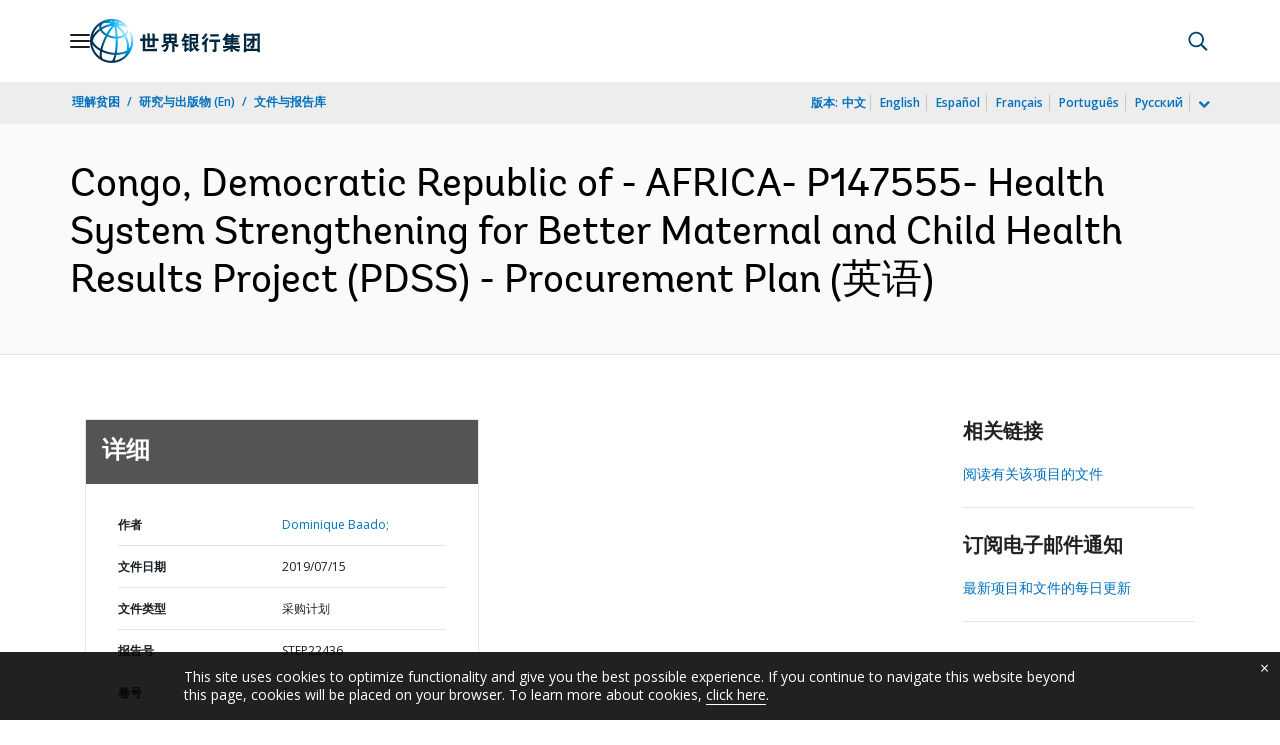

--- FILE ---
content_type: application/xml; charset=utf-8
request_url: https://search.worldbank.org/api/v3/wds?format=xml&fl=display_title,lang&guid=350811563199717589&apilang=zh
body_size: 433
content:
<?xml version="1.0" encoding="UTF-8" standalone="yes"?>
<documents rows="10" os="0" page="1" total="1">
  <doc id="31247596">
    <id>31247596</id>
    <lang>英语</lang>
    <entityids>
      <entityid>090224b086ebb084_1_0</entityid>
    </entityids>
    <display_title>Congo, Democratic Republic of - AFRICA- P147555- Health System Strengthening for Better Maternal and Child Health Results Project (PDSS) - Procurement Plan</display_title>
    <pdfurl>http://documents.worldbank.org/curated/en/350811563199717589/pdf/Congo-Democratic-Republic-of-AFRICA-P147555-Health-System-Strengthening-for-Better-Maternal-and-Child-Health-Results-Project-PDSS-Procurement-Plan.pdf</pdfurl>
    <guid>350811563199717589</guid>
    <url>https://documents.shihang.org/curated/zh/350811563199717589</url>
  </doc>
</documents>